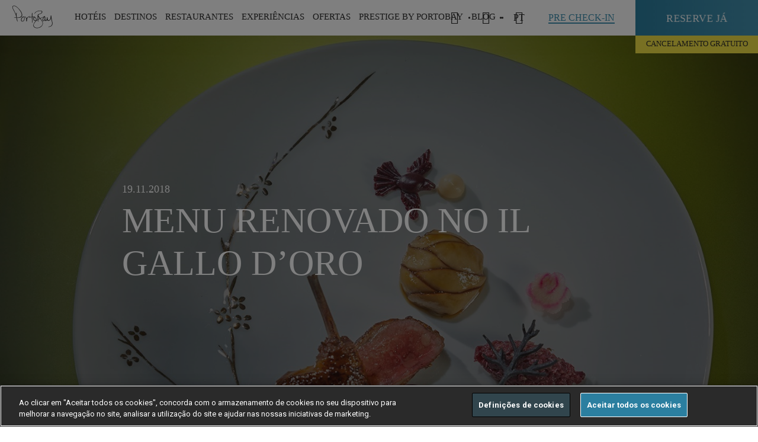

--- FILE ---
content_type: text/html; charset=utf-8
request_url: https://www.portobay.com/pt/noticias/menu-renovado-no-il-gallo-doro/
body_size: 20200
content:

<!DOCTYPE html>
<html lang="PT" >
<head>
            <!-- OneTrust Cookies Consent Notice start for www.portobay.com -->
            <script type="text/javascript" src="https://cdn-ukwest.onetrust.com/consent/f3009590-9f3b-4b39-a1ad-5b0e9f2ff7b1/OtAutoBlock.js"></script>
            <script src="https://cdn-ukwest.onetrust.com/scripttemplates/otSDKStub.js" data-document-language="true" type="text/javascript" charset="UTF-8" data-domain-script="f3009590-9f3b-4b39-a1ad-5b0e9f2ff7b1"></script>
            <script type="text/javascript">
                function OptanonWrapper() { }
            </script>
            <!-- OneTrust Cookies Consent Notice end for www.portobay.com -->


    <link rel="canonical" href="https://www.portobay.com/pt/noticias/menu-renovado-no-il-gallo-doro/" />
    <meta name="google-site-verification" content="543RsEMxPZ1jOSpQXwS7vxtGHXC-FtJMWkyej7I6so4" />
    <meta name="facebook-domain-verification" content="188x77wzalokra8piigayp87hn2r4b" />
    
<title>Menu renovado no Il Gallo d&#39;Oro | Not&#237;cias | PortoBay Hotels</title>
<meta name="description" content="“Mem&#243;rias do Halloween”, “Ondas Cristalinas”, Surpresa de Banana DOP”. Estes s&#227;o alguns dos novos pratos que constam da carta do Il Gallo d’Oro para esta esta&#231;&#227;o. " />
<meta property="og:title" />
<meta property="og:type" content="website" />
<meta property="og:site_name" content="PortoBay" />
<meta property="og:description" />
<meta property="og:url" content="/pt/noticias/menu-renovado-no-il-gallo-doro/" />
<meta property="og:image" content="https://www.portobay.com/media/2849618/tcb_igo_pomboeucalyptus_baixa.jpg" />
<meta property="fb:app_id" content="121422838724257" />
    <meta name="mobile-web-app-capable" content="yes">
    <meta name="viewport" content="width=device-width, initial-scale=1, initial-scale=1.0, shrink-to-fit=no, viewport-fit=cover">
    <meta name="keywords" content="PortoBay" />
    <meta name="robots" content="">
    <meta name="google" content="notranslate" />
    <link rel="icon" type="image/ico" href="/favicon.ico" />
    <link rel="preload" href="https://fonts.googleapis.com/css?family=Roboto:400,700|Roboto+Condensed:300,400,700&display=swap" as="style" onload="this.rel='stylesheet'">
    

    <link href="/DependencyHandler.axd?s=L2Nzcy9tYWluLmNzczs&amp;t=Css&amp;cdv=829496802" type="text/css" rel="stylesheet"/>
    <script>
        window.servicesApi = 'https://services.portobay.com/';
        window.servicesNewApi = 'https://services-api.portobay.com/';
            window.PBFrontend = 'https://www.portobay.com:443/';
            window.defineNewPasswordUrl = 'definenewpassword';
            window.PBFrontendB64 = 'aHR0cHM6Ly93d3cucG9ydG9iYXkuY29tOjQ0My8=';
            window.PBPushWebServiceUrl = 'https://www.portobay.com/api/push';
            var consoleLogDebug = true;
    </script>
    <script>

            var dicRegister = {};
            dicRegister.PortobaySiteDomain = window.PBFrontendB64;
            dicRegister.Lang = document.getElementsByTagName("html")[0].getAttribute("lang");
            dicRegister.EmailSubscrWelcome = 'RXN0aW1hZG8gKGEp';
            dicRegister.EmailSubscrFooter = 'U2VlIHlvdSBzb29uLiAuLiA8YnIvPg==';
            dicRegister.EmailPrestigeClubRegister = 'UHJlc3RpZ2UgYnkgUG9ydG9CYXkgfCBDb25maXJtZSBvIHNldSByZWdpc3Rv';
            dicRegister.EmailRegisterSubscrBody = 'ZmFsdGEgYXBlbmFzIHVtIHBhc3NvISA8YnIvPg==';
            dicRegister.EmailRegisterSubscrLinkText = 'Q2xpcXVlIGFxdWkgcGFyYSBjb25maXJtYXIgbyBzZXUgcmVnaXN0byE=';
            dicRegister.EmailRegisterSubscrNote = '[base64]';
            dicRegister.IsBase64Encoded = "true";
            var dicRecoverPassword = {};
            dicRecoverPassword.PortobaySiteDomain = window.PBFrontendB64;
            dicRecoverPassword.Lang = document.getElementsByTagName("html")[0].getAttribute("lang");
            dicRecoverPassword.EmailSubscrWelcome = 'RXN0aW1hZG8gKGEp';
            dicRecoverPassword.EmailSubscrFooter = 'U2VlIHlvdSBzb29uLiAuLiA8YnIvPg==';
            dicRecoverPassword.EmailPrestigeClubRecoverPass = 'UHJlc3RpZ2UgYnkgUG9ydG9CYXkgfCBSZWN1cGVyYcOnw6NvIFBhc3N3b3Jk';
            dicRecoverPassword.EmailRecoverPassSubscrBody = '[base64]';
            dicRecoverPassword.EmailRecoverPassSubscrLinkText = 'Q2xpcXVlIGFxdWkgcGFyYSByZXBvciBhIHBhbGF2cmEgcGFzcy4=';
            dicRecoverPassword.EmailRecoverPassSubscrNote = 'PHN0cm9uZz5OT1RBISBBIGhpcGVybGlnYcOnw6NvIHPDsyBzZSBtYW50ZXLDoSBhdGl2YSBwb3IgdW1hIGhvcmEuPC9zdHJvbmc+';
            dicRecoverPassword.IsBase64Encoded = "true";
            var dicChangeEmail = {};
            dicChangeEmail.PortobaySiteDomain = window.PBFrontendB64;
            dicChangeEmail.Lang = document.getElementsByTagName("html")[0].getAttribute("lang");
            dicChangeEmail.EmailSubscrWelcome = 'RXN0aW1hZG8gKGEp';
            dicChangeEmail.EmailSubscrFooter = 'U2VlIHlvdSBzb29uLiAuLiA8YnIvPg==';
            dicChangeEmail.EmailPrestigeClubChangeEmail = 'UHJlc3RpZ2UgYnkgUG9ydG9CYXkgfCBSZWN1cGVyYcOnw6NvIGRlIEVtYWls';
            dicChangeEmail.EmailChangeEmailSubscrBody = 'UmVjZWJlbW9zIHVtIHBlZGlkbyAgcGFyYSBhbHRlcmFyIG8gZW5kZXJlw6dvIGRlIGUtbWFpbCBkYSBzdWEgY29udGEuIAo8YnIvPiBTZSB2b2PDqiBuw6NvIGZleiBlc3RlIHBlZGlkbywgaWdub3JlIGVzdGEgbWVuc2FnZW0u';
            dicChangeEmail.EmailChangeEmailSubscrLinkText = 'Q2xpY2sgaGVyZSB0byBjaGFuZ2UgeW91ciBlLW1haWwu';
            dicChangeEmail.EmailChangeEmailSubscrNote = 'PHN0cm9uZz5BVEVOw4fDg086ICBPIGxpbmsgc8OzIHNlIG1hbnRlcsOhIGF0aXZvIGR1cmFudGUgdW1hIGhvcmEuPC9zdHJvbmc+';
            dicChangeEmail.IsBase64Encoded = "true";
            var dicFirstcomer = {};
            dicFirstcomer.PortobaySiteDomain = window.PBFrontendB64;
            dicFirstcomer.Lang = document.getElementsByTagName("html")[0].getAttribute("lang");
            dicFirstcomer.EmailSubscrWelcome = 'RXN0aW1hZG8gKGEp';
            dicFirstcomer.EmailSubscrFooter = 'U2VlIHlvdSBzb29uLiAuLiA8YnIvPg==';
            dicFirstcomer.EmailPromotionalCode = 'UG9ydG9CYXkgfCBBcHJvdmVpdGUgYXMgbm92YXMgY29uZGnDp8O1ZXMgZXNwZWNpYWlzIGRlIHJlc2VydmE=';
            dicFirstcomer.EmailPromotionCodeSubscrBody = '[base64]';
            dicFirstcomer.EmailPromotionalCodeActivationCode = '[base64]';
            dicFirstcomer.EmailPromotionCodeSubscrLinkText = 'Q2xpcXVlIGFxdWkgcGFyYSBmYXplciBhIHN1YSByZXNlcnZhLg==';
            dicFirstcomer.EmailPromotionCodeSubscrFooterNote = '[base64]';
            dicFirstcomer.IsBase64Encoded = "true";
            var dicCardActivationRequest = {};
            dicCardActivationRequest.PortobaySiteDomain = window.PBFrontendB64;
            dicCardActivationRequest.Lang = document.getElementsByTagName("html")[0].getAttribute("lang");
            dicCardActivationRequest.CardMsgSuccess = 'T2JyaWdhZG8=';
            dicCardActivationRequest.CardMsgException = 'UG9yIGZhdm9yIHRlbnRlIG1haXMgdGFyZGU=';
            dicCardActivationRequest.IsBase64Encoded = "true";
            var dicCardRecoveryRequest = {};
            dicCardRecoveryRequest.CardMsgSuccess = 'T2JyaWdhZG8=';
            dicCardRecoveryRequest.CardMsgException = 'UG9yIGZhdm9yIHRlbnRlIG1haXMgdGFyZGU=';
            dicCardRecoveryRequest.IsBase64Encoded = "true";
            var dicSubscribeOffers = {};
            dicSubscribeOffers.OfferAlertsMsgSuccess = '';
            dicSubscribeOffers.OfferAlertsMsgDuplicated = '';
            dicSubscribeOffers.OfferAlertsMsgException = '';
            dicSubscribeOffers.IsBase64Encoded = "true";
            var dicSubscribeNewsletter = {};
            dicSubscribeNewsletter.NewsletterMgsSuccess = 'T2JyaWdhZG8uCk8gc2V1IGVtYWlsIGZvaSBzdWJtZXRpZG8gY29tIHN1Y2Vzc28u';
            dicSubscribeNewsletter.NewsletterMsgDuplicated = 'RW1haWwgRHVwbGljYWRv';
            dicSubscribeNewsletter.NewsletterMsgException = 'UG9yIGZhdm9yIHRlbnRlIG1haXMgdGFyZGU=';
            dicSubscribeNewsletter.IsBase64Encoded = "true";
            var dicSubscribeBlog = {};
            dicSubscribeBlog.BlogMgsSuccess = 'T2JyaWdhZG8uCk8gc2V1IGVtYWlsIGZvaSBzdWJtZXRpZG8gY29tIHN1Y2Vzc28u';
            dicSubscribeBlog.BlogMsgDuplicated = 'RW1haWwgRHVwbGljYWRv';
            dicSubscribeBlog.BlogMsgException = 'UG9yIGZhdm9yIHRlbnRlIG1haXMgdGFyZGU=';
            dicSubscribeBlog.IsBase64Encoded = "true";
            var dicDetailsRequest = {};
            dicDetailsRequest.CardMsgSuccess = 'T2JyaWdhZG8=';
            dicDetailsRequest.CardMsgException = 'UG9yIGZhdm9yIHRlbnRlIG1haXMgdGFyZGU=';
            dicDetailsRequest.IsBase64Encoded = "true";
            var dicGeneralError = 'T0NPUlJFVSBVTSBFUlJPLiBWT0xURSBBIFRFTlRBUiBNQUlTIFRBUkRFLg==';
            var currentSearchUrl = '/pt/pesquisa/?s=';
            var currentWebsiteCulture = 'pt-PT';
    </script>
    <script src="https://apis.google.com/js/platform.js" async defer></script>
    <meta name="google-signin-client_id" content="858500194438-tf9sosrkupjqt2jbl39p25ma1qjo3hbc.apps.googleusercontent.com">
    <!-- Google Tag Manager -->
    <script>
        (function (w, d, s, l, i) {
            w[l] = w[l] || []; w[l].push({
                'gtm.start':
                    new Date().getTime(), event: 'gtm.js'
            }); var f = d.getElementsByTagName(s)[0],
                j = d.createElement(s), dl = l != 'dataLayer' ? '&l=' + l : ''; j.async = true; j.src =
                    'https://www.googletagmanager.com/gtm.js?id=' + i + dl; f.parentNode.insertBefore(j, f);
        })(window, document, 'script', 'dataLayer', 'GTM-KCHD7T6');</script>
    <!-- End Google Tag Manager -->
    <!-- Facebook Login -->
    <!--<script>
        window.fbAsyncInit = function () {
            FB.init({
                appId: '923199602093795',
                cookie: true,
                xfbml: true,
                version: 'v3.0'
            });

            FB.AppEvents.logPageView();

        };

        (function (d, s, id) {
            var js, fjs = d.getElementsByTagName(s)[0];
            if (d.getElementById(id)) { return; }
            js = d.createElement(s); js.id = id;
            js.src = "https://connect.facebook.net/en_US/sdk.js";
            fjs.parentNode.insertBefore(js, fjs);
        }(document, 'script', 'facebook-jssdk'));
    </script>-->
    <!-- End Facebook Login -->
    
    <style>
        .ot-pc-logo {
            background-position: center !IMPORTANT;
        }

        #onetrust-pc-sdk .ot-pc-logo.ot-pc-logo {
            height: 60px !IMPORTANT;
        }

        #onetrust-pc-sdk .ot-pc-logo {
            width: 232px !IMPORTANT;
        }

        #onetrust-pc-sdk .ot-title-cntr {
            width: calc(100% - 244px) !IMPORTANT;
        }

        #onetrust-pc-sdk {
            font-family: 'Roboto' !IMPORTANT;
        }

        #onetrust-banner-sdk {
            font-family: 'Roboto' !IMPORTANT;
            border-color: #ffbc0d !IMPORTANT;
        }

        #onetrust-pc-btn-handler {
            border-color: #000000 !important;
        }

        .oneTrustCookieAccept {
            height: 100%;
            width: 100%;
            background-color: #f6f6f6;
            position: absolute;
        }

        .ot-sdk-show-settings {
            font-family: static_boldbold !important;
            padding: 17px 30px !important;
            font-size: 13px !important;
            letter-spacing: .4px !important;
            text-transform: uppercase !important;
            color: #3e91b1 !important;
            box-shadow: inset 0 0 0 1.2px #3e91b1 !important;
            display: inline-block !important;
            transition: all .2s ease-out !important;
            background: none !important;
            border: 0 !important;
            top: 30% !important;
            position: relative !important;
        }

            .ot-sdk-show-settings:hover {
                box-shadow: inset 0 0 0 2px #3e91b1 !important;
                box-sizing: border-box !important;
            }

        .wot-tags .wrapper .wot-section .oneTrustCookieAccept p {
            padding: 0 0 40px 0;
            width: 100%;
            top: 30%;
            position: relative;
        }

        #onetrust-consent-sdk #onetrust-accept-btn-handler,
        #onetrust-banner-sdk #onetrust-reject-all-handler {
            border-color: white !important;
        }

        .hi-widget-container {
            z-index: 214748364 !important;
        }
    </style>
</head>
<body data-control="CONTROL_CART" data-language="pt">
    <!-- Google Tag Manager (noscript) -->
    <noscript>
        <iframe src="https://www.googletagmanager.com/ns.html?id=GTM-KCHD7T6"
                height="0" width="0" style="display:none;visibility:hidden"></iframe>
    </noscript>
    <!-- End Google Tag Manager (noscript) -->
    <section class="utils" data-control="UTILS"></section>
    <main>
            <!-- ****************  HEADER BLOCK  ******************** -->

<div id="navigation">
    <section class="mainNav" data-control="CONTROL_MAINNAV" data-searchError="Por favor introduza mais do que 2 caracteres" data-emptyInput="Por favor preencha o campo" data-language="pt" data-prestige-type="">
        <div class="wrapper">
            <div class="logoPortoBay"><a href="/pt/"><img width="83" height="22" src="/images/system/portobay-logo-menu.svg" alt="PortoBay Hotels & Resorts"></a></div>
            <div class="iconMenuMobile">
                <a>
                    <span></span>
                    <span></span>
                    <span></span>
                </a>
            </div>
            
<nav class="menuSite">
    <a href="" class="closeSubmenuMobile"><span></span></a>
            <ul>
                
                    <li>
                        <a data-menu=subMenu-1 id="menuItem_Hotels">HOT&#201;IS</a>
                            <div class="subMenu type1" id="subMenu-1">
                                <a href="" class="closeSubmenu"><span class="icon-cross-small"></span></a>
                                <div class="container">
                                                    <div class="cell">
                                                                <div class="Country">Portugal</div>
                                                        <dl>
                                                                            <dt><a href="/pt/hoteis/hoteis-madeira/">Ilha da Madeira</a></dt>
                                                                            <dd><a href="/pt/hoteis/hoteis-madeira/les-suites-at-the-cliff-bay/">LES SUITES AT THE CLIFF BAY<cite> (5*)</cite></a></dd>
                                                                            <dd><a href="/pt/hoteis/hoteis-madeira/the-cliff-bay/">THE CLIFF BAY<cite> (5*)</cite></a></dd>
                                                                            <dd><a href="/pt/hoteis/hoteis-madeira/la-villa-at-the-cliff-bay/">LA VILLA AT THE CLIFF BAY<cite> (5*)</cite></a></dd>
                                                                            <dd><a href="/pt/hoteis/hoteis-madeira/porto-santa-maria/">PORTOBAY SANTA MARIA<cite> (4*)</cite></a></dd>
                                                                            <dd><a href="/pt/hoteis/hoteis-madeira/portobay-serra-golf/">PORTOBAY SERRA GOLF<cite> (4*)</cite></a></dd>
                                                                            <dd><span>RESORT VILA PORTO MARE</span></dd>
                                                                            <dd><a href="/pt/hoteis/hoteis-madeira/porto-mare/">PORTO MARE<cite> (4*)</cite></a></dd>
                                                                            <dd><a href="/pt/hoteis/hoteis-madeira/suite-hotel-eden-mar/">SUITE HOTEL EDEN MAR<cite> (4*)</cite></a></dd>
                                                        </dl>
                                                    </div>
                                                        <div class="cell">
                                                            <dl>
                                                                                <dd><a href="/pt/hoteis/hoteis-madeira/the-residence/">THE RESIDENCE<cite> (4*)</cite></a></dd>
                                                                                <dt><a href="/pt/hoteis/hoteis-lisboa/">Lisboa</a></dt>
                                                                                <dd><a href="/pt/hoteis/hoteis-lisboa/portobay-liberdade/">PORTOBAY LIBERDADE<cite> (5*)</cite></a></dd>
                                                                                <dd><a href="/pt/hoteis/hoteis-lisboa/portobay-marques/">PORTOBAY MARQU&#202;S<cite> (4*)</cite></a></dd>
                                                                                <dt><a href="/pt/hoteis/hoteis-algarve/">Algarve</a></dt>
                                                                                <dd><a href="/pt/hoteis/hoteis-algarve/portobay-falesia/">PORTOBAY FAL&#201;SIA<cite> (4*)</cite></a></dd>
                                                                                <dd><a href="/pt/hoteis/hoteis-algarve/portobay-blue-ocean/">PortoBay Blue Ocean<cite> (4*)</cite></a></dd>
                                                                                <dt><a href="/pt/hoteis/hoteis-porto/">Porto</a></dt>
                                                                                <dd><a href="/pt/hoteis/hoteis-porto/portobay-flores/">PORTOBAY FLORES<cite> (5*)</cite></a></dd>
                                                                                <dd><a href="/pt/hoteis/hoteis-porto/portobay-hotel-teatro/">PORTOBAY TEATRO<cite> (4*)</cite></a></dd>
                                                            </dl>
                                                        </div>
                                                    <div class="cell">
                                                                <div class="Country">Brasil</div>
                                                        <dl>
                                                                            <dt><a href="/pt/hoteis/hoteis-rio-de-janeiro/">Rio de Janeiro</a></dt>
                                                                            <dd><a href="/pt/hoteis/hoteis-rio-de-janeiro/portobay-rio-de-janeiro/">PORTOBAY RIO DE JANEIRO<cite> (4*)</cite></a></dd>
                                                                            <dt><a href="/pt/hoteis/hoteis-buzios/">B&#250;zios</a></dt>
                                                                            <dd><a href="/pt/hoteis/hoteis-buzios/portobay-buzios/">PORTOBAY B&#218;ZIOS<cite> (4*)</cite></a></dd>
                                                                            <dt><a href="/pt/hoteis/hoteis-sao-paulo/">S&#227;o Paulo</a></dt>
                                                                            <dd><a href="/pt/hoteis/hoteis-sao-paulo/l-hotel-portobay-sao-paulo/">L&#39;HOTEL PORTOBAY S&#195;O PAULO<cite> (5*)</cite></a></dd>
                                                        </dl>
                                                    </div>
                                                                                    <div class="cell">
                                                    <a href="#" class="linkFig" target="_self">
                                                        <figure style="background-image: url(/remote.axd/pbaybucket.s3.amazonaws.com/media/2850540/lstcb_gardens_private_1_baixa.jpg?mode=crop&amp;center=0.5,0.5&amp;width=480&amp;height=360);">
                                                        </figure>
                                                    </a>
                                                </div>
                                                                                    <a href="/pt/hoteis/" class="underlineButton">ver tudo (17)</a>
                                </div>
                            </div>
                    </li>
                    <li>
                        <a data-menu=subMenu-2 id="menuItem_Destinations">DESTINOS</a>
                            <div class="subMenu type2" id="subMenu-2">
                                <a href="" class="closeSubmenu"><span class="icon-cross-small"></span></a>
                                <div class="container">
                                                    <div class="cell">
                                                                <div class="Country">
                                                                    <a href="/pt/destinos/portugal/">Portugal</a>
                                                                </div>
                                                        <dl>
                                                                            <dd><a href="/pt/destinos/portugal/ilha-da-madeira/">ILHA DA MADEIRA<cite></cite></a></dd>
                                                                            <dd><a href="/pt/destinos/portugal/lisboa/">LISBOA<cite></cite></a></dd>
                                                                            <dd><a href="/pt/destinos/portugal/algarve/">ALGARVE<cite></cite></a></dd>
                                                                            <dd><a href="/pt/destinos/portugal/porto/">PORTO<cite></cite></a></dd>
                                                        </dl>
                                                    </div>
                                                    <div class="cell">
                                                                <div class="Country">
                                                                    <a href="/pt/destinos/brasil/">Brasil</a>
                                                                </div>
                                                        <dl>
                                                                            <dd><a href="/pt/destinos/brasil/rio-de-janeiro/">RIO DE JANEIRO<cite></cite></a></dd>
                                                                            <dd><a href="/pt/destinos/brasil/buzios/">B&#218;ZIOS<cite></cite></a></dd>
                                                                            <dd><a href="/pt/destinos/brasil/sao-paulo/">S&#195;O PAULO<cite></cite></a></dd>
                                                        </dl>
                                                    </div>
                                                                                    <div class="cell">
                                                    <a href="#" class="linkFig" target="_self">
                                                        <figure title="Portugal . Madeira Island" style="background-image: url(/remote.axd/pbaybucket.s3.amazonaws.com/media/2319/comdireitos_lb_mad_seixal_baixa.jpg?mode=crop&amp;center=0.77575757575757576,0.505938242280285&amp;width=480&amp;height=360);">
                                                        </figure>
                                                    </a>
                                                </div>
                                                                                    <a href="/pt/destinos/" class="underlineButton">ver tudo (7)</a>
                                </div>
                            </div>
                    </li>
                    <li>
                        <a data-menu=subMenu-3 id="menuItem_Restaurants">RESTAURANTES</a>
                            <div class="subMenu type1" id="subMenu-3">
                                <a href="" class="closeSubmenu"><span class="icon-cross-small"></span></a>
                                <div class="container">
                                                    <div class="cell">
                                                                <div class="Country">Portugal</div>
                                                        <dl>
                                                                            <dt><a href="/pt/restaurantes?location=1273">Madeira</a></dt>
                                                                            <dd><a href="/pt/restaurantes/restaurantes-madeira/il-gallo-doro/">Il Gallo D&#39;Oro<cite></cite></a></dd>
                                                                            <dd><a href="/pt/restaurantes/restaurantes-madeira/avista/">Avista<cite></cite></a></dd>
                                                                            <dd><a href="/pt/restaurantes/restaurantes-madeira/avista-asia/">Avista &#193;sia<cite></cite></a></dd>
                                                                            <dd><a href="/pt/restaurantes/restaurantes-madeira/rose-garden/">Rose Garden<cite></cite></a></dd>
                                                                            <dd><a href="/pt/restaurantes/restaurantes-madeira/il-basilico/">Il Basilico Funchal<cite></cite></a></dd>
                                                                            <dd><a href="/pt/restaurantes/restaurantes-madeira/horta/">Horta<cite></cite></a></dd>
                                                                            <dt><a href="/pt/restaurantes?location=1272">Lisboa</a></dt>
                                                                            <dd><a href="/pt/restaurantes/restaurantes-lisboa/bistro4/">Bistr&#244;4<cite></cite></a></dd>
                                                        </dl>
                                                    </div>
                                                        <div class="cell">
                                                            <dl>
                                                                                <dd><a href="/pt/restaurantes/restaurantes-lisboa/il-basilico-lisboa/">Il Basilico Lisboa<cite></cite></a></dd>
                                                                                <dt><a href="/pt/restaurantes?location=1274">Porto</a></dt>
                                                                                <dd><a href="/pt/restaurantes/restaurantes-porto/bistro-flores/">Bistr&#244; Flores<cite></cite></a></dd>
                                                                                <dd><a href="/pt/restaurantes/restaurantes-porto/il-basilico-porto/">Il Basilico Porto<cite></cite></a></dd>
                                                                                <dt><a href="/pt/restaurantes?location=1275">Algarve</a></dt>
                                                                                <dd><a href="/pt/restaurantes/restaurantes-algarve/il-basilico-algarve/">Il Basilico Algarve<cite></cite></a></dd>
                                                            </dl>
                                                        </div>
                                                    <div class="cell">
                                                                <div class="Country">Brasil</div>
                                                        <dl>
                                                                            <dt><a href="http://">S&#227;o Paulo</a></dt>
                                                                            <dd><a href="/pt/restaurantes/restaurantes-sao-paulo/bistro-lhotel/">Bistr&#244; L&#39;Hotel<cite></cite></a></dd>
                                                        </dl>
                                                    </div>
                                                                                                                        <a href="/pt/restaurantes/" class="underlineButton">ver tudo </a>
                                </div>
                            </div>
                    </li>
                    <li>
                        <a data-menu=subMenu-4 id="menuItem_Experiences">EXPERI&#202;NCIAS</a>
                            <div class="subMenu type3" id="subMenu-4">
                                <a href="" class="closeSubmenu"><span class="icon-cross-small"></span></a>
                                <div class="container">
                                        <div class="cell">
                                            <dl>
                                                        <dd><a href="/pt/experiencias?tag=20250">PORTOBAY EVENTS<cite></cite></a></dd>
                                                        <dd><a href="/pt/experiencias?tag=2127">ROMANCE<cite></cite></a></dd>
                                                        <dd><a href="/pt/experiencias?tag=2128">CITY BREAK<cite></cite></a></dd>
                                                        <dd><a href="/pt/experiencias?tag=2129">NATUREZA<cite></cite></a></dd>
                                                        <dd><a href="/pt/experiencias?tag=13808">FAM&#205;LIA<cite></cite></a></dd>
                                                        <dd><a href="/pt/experiencias?tag=13813">DESPORTO<cite></cite></a></dd>
                                                        <dd><a href="/pt/experiencias?tag=13818">GASTRONOMIA<cite></cite></a></dd>
                                                        <dd><a href="/pt/experiencias?tag=13819">ARTE &amp; M&#218;SICA<cite></cite></a></dd>
                                                        <dd><a href="/pt/experiencias?tag=13987">BEM-ESTAR<cite></cite></a></dd>
                                                        <dd><a href="/pt/experiencias?tag=32851">GIFT VOUCHERS<cite></cite></a></dd>
                                            </dl>
                                        </div>
                                                                                    <div class="cell">
                                                    <a href="#" class="linkFig" target="_self">
                                                        <figure title="Madeira PortoBay Wine Week " style="background-image: url(/remote.axd/pbaybucket.s3.amazonaws.com/media/3924/pb_wineweek12_seixalvisit_6_baixa.jpg?mode=crop&amp;center=0.5,0.5&amp;width=480&amp;height=360);">
                                                        </figure>
                                                    </a>
                                                </div>
                                                                                    <a href="/pt/experiencias/" class="underlineButton">ver tudo (168)</a>
                                </div>
                            </div>
                    </li>
                    <li>
                        <a data-menu=subMenu-5 id="menuItem_Deals">OFERTAS</a>
                            <div class="subMenu type1" id="subMenu-5">
                                <a href="" class="closeSubmenu"><span class="icon-cross-small"></span></a>
                                <div class="container">
                                                    <div class="cell">
                                                                <div class="Country">Portugal</div>
                                                        <dl>
                                                                            <dt><a href="/pt/ofertas/?destination=1273">Ilha da Madeira</a></dt>
                                                                            <dd><a href="/pt/hoteis/hoteis-madeira/les-suites-at-the-cliff-bay/ofertas/">LES SUITES AT THE CLIFF BAY<cite> (5*)</cite></a></dd>
                                                                            <dd><a href="/pt/hoteis/hoteis-madeira/the-cliff-bay/ofertas/">THE CLIFF BAY<cite> (5*)</cite></a></dd>
                                                                            <dd><a href="/pt/hoteis/hoteis-madeira/porto-santa-maria/ofertas/">PORTO SANTA MARIA<cite> (4*)</cite></a></dd>
                                                                            <dd><a href="/pt/hoteis/hoteis-madeira/portobay-serra-golf/ofertas/">PORTOBAY SERRA GOLF<cite> (4*)</cite></a></dd>
                                                                            <dd><span>RESORT VILA PORTO MARE</span></dd>
                                                                            <dd><a href="/pt/hoteis/hoteis-madeira/porto-mare/ofertas/">PORTO MARE<cite> (4*)</cite></a></dd>
                                                                            <dd><a href="/pt/hoteis/hoteis-madeira/suite-hotel-eden-mar/ofertas/">SUITE HOTEL EDEN MAR<cite> (4*)</cite></a></dd>
                                                                            <dd><a href="/pt/hoteis/hoteis-madeira/the-residence/ofertas/">THE RESIDENCE<cite> (4*)</cite></a></dd>
                                                        </dl>
                                                    </div>
                                                        <div class="cell">
                                                            <dl>
                                                                                <dt><a href="/pt/ofertas/?destination=1272">Lisboa</a></dt>
                                                                                <dd><a href="/pt/hoteis/hoteis-lisboa/portobay-liberdade/ofertas/">PORTOBAY LIBERDADE<cite> (5*)</cite></a></dd>
                                                                                <dd><a href="/pt/hoteis/hoteis-lisboa/portobay-marques/ofertas/">PORTOBAY MARQU&#202;S<cite> (4*)</cite></a></dd>
                                                                                <dt><a href="/pt/ofertas/?destination=1275">Algarve</a></dt>
                                                                                <dd><a href="/pt/hoteis/hoteis-algarve/portobay-falesia/ofertas/">PORTOBAY FAL&#201;SIA<cite> (4*)</cite></a></dd>
                                                                                <dd><a href="/pt/hoteis/hoteis-algarve/portobay-blue-ocean/ofertas/">PORTOBAY BLUE OCEAN<cite> (4*)</cite></a></dd>
                                                                                <dt><a href="/pt/ofertas/?destination=1274">Porto</a></dt>
                                                                                <dd><a href="/pt/hoteis/hoteis-porto/portobay-flores/ofertas/">PORTOBAY FLORES<cite> (5*)</cite></a></dd>
                                                                                <dd><a href="/pt/hoteis/hoteis-porto/portobay-hotel-teatro/ofertas/">PORTOBAY HOTEL TEATRO<cite> (4*)</cite></a></dd>
                                                            </dl>
                                                        </div>
                                                    <div class="cell">
                                                                <div class="Country">Brasil</div>
                                                        <dl>
                                                                            <dt><a href="/pt/ofertas/?destination=1279">Rio de Janeiro</a></dt>
                                                                            <dd><a href="/pt/hoteis/hoteis-rio-de-janeiro/portobay-rio-de-janeiro/ofertas/">PORTOBAY RIO DE JANEIRO<cite> (4*)</cite></a></dd>
                                                                            <dt><a href="/pt/ofertas/?destination=1277">B&#250;zios</a></dt>
                                                                            <dd><a href="/pt/hoteis/hoteis-buzios/portobay-buzios/ofertas/">PORTOBAY B&#218;ZIOS<cite> (4*)</cite></a></dd>
                                                                            <dt><a href="/pt/ofertas/?destination=1276">S&#227;o Paulo</a></dt>
                                                                            <dd><a href="/pt/hoteis/hoteis-sao-paulo/l-hotel-portobay-sao-paulo/ofertas/">L&#39;HOTEL PORTOBAY S&#195;O PAULO<cite> (5*)</cite></a></dd>
                                                        </dl>
                                                    </div>
                                                                                    <div class="cell">
                                                    <a href="#" class="linkFig" target="_self">
                                                        <figure style="background-image: url(/remote.axd/pbaybucket.s3.amazonaws.com/media/2849389/pb_descontosduplicar_site_en.jpg?mode=crop&amp;width=480&amp;height=360);">
                                                        </figure>
                                                    </a>
                                                </div>
                                                                                    <a href="/pt/ofertas/" class="underlineButton">ver tudo (72)</a>
                                </div>
                            </div>
                    </li>
                    <li>
                        <a data-menu=subMenu-6 id="menuItem_Prestige Club">Prestige by PortoBay</a>
                            <div class="subMenu type3" id="subMenu-6">
                                <a href="" class="closeSubmenu"><span class="icon-cross-small"></span></a>
                                <div class="container">
                                        <div class="cell">
                                            <dl>
                                                        <dd><a href="/pt/portobay-prestige/">SOBRE<cite></cite></a></dd>
                                                        <dd><a href="/pt/portobay-prestige/como-funciona/">N&#205;VEIS<cite></cite></a></dd>
                                                        <dd><a href="/pt/portobay-prestige/vantagens/">VANTAGENS<cite></cite></a></dd>
                                                        <dd><a href="/pt/ofertas/?tag=13830">OFERTAS<cite></cite></a></dd>
                                                        <dd><a href="/pt/portobay-prestige/parceiros/">PRESTIGE PARTNERS<cite></cite></a></dd>
                                                        <dd><a href="/pt/portobay-prestige/prestige-friends/">PRESTIGE FRIENDS<cite></cite></a></dd>
                                                        <dd><a href="https://www.portobay.com/pt/faqs?faqTypeId=2689">FAQs<cite></cite></a></dd>
                                            </dl>
                                        </div>
                                                                                    <div class="cell">
                                                    <a href="#" class="linkFig" target="_self">
                                                        <figure style="background-image: url(/remote.axd/pbaybucket.s3.amazonaws.com/media/2853707/pb_prestige_digitalcard_silver_baixa.jpg?mode=crop&amp;center=0.5,0.5&amp;width=480&amp;height=360);">
                                                        </figure>
                                                    </a>
                                                </div>
                                                                    </div>
                            </div>
                    </li>
                    <li>
                        <a data-menu=subMenu-7 id="menuItem_Blog">Blog</a>
                            <div class="subMenu type3" id="subMenu-7">
                                <a href="" class="closeSubmenu"><span class="icon-cross-small"></span></a>
                                <div class="container">
                                        <div class="cell">
                                            <dl>
                                                        <dd><a href="https://www.portobay.com/pt/blog-in-portobay/?tag=38513">Dicas<cite></cite></a></dd>
                                                        <dd><a href="https://www.portobay.com/pt/blog-in-portobay/?tag=10722">Gastronomia<cite></cite></a></dd>
                                                        <dd><a href="https://www.portobay.com/pt/blog-in-portobay/?tag=10692">Experi&#234;ncias<cite></cite></a></dd>
                                                        <dd><a href="https://www.portobay.com/pt/blog-in-portobay/?tag=39999">Novidades<cite></cite></a></dd>
                                                        <dd><a href="https://www.portobay.com/pt/blog-in-portobay/?tag=39994">Sustentabilidade<cite></cite></a></dd>
                                                        <dd><a href="https://www.portobay.com/pt/blog-in-portobay/?tag=38611">PortoBay Insiders<cite></cite></a></dd>
                                                        <dd><a href="https://www.portobay.com/pt/blog-in-portobay/?tag=39993">Fa&#231;a Voc&#234; Mesmo<cite></cite></a></dd>
                                                        <dd><a href="https://www.portobay.com/pt/blog-in-portobay/?tag=39995">Conhe&#231;a a nossa Equipa<cite></cite></a></dd>
                                                        <dd><a href="https://www.portobay.com/pt/blog-in-portobay/?tag=2821">Christmas PortoBay<cite></cite></a></dd>
                                            </dl>
                                        </div>
                                                                                    <div class="cell">
                                                    <a href="#" class="linkFig" target="_self">
                                                        <figure title="Portugal . Porto" style="background-image: url(/remote.axd/pbaybucket.s3.amazonaws.com/media/2416/comdireitos_editorial_shutterstock_po_douro_6_baixa.jpg?mode=crop&amp;center=0.89130434782608692,0.38482384823848237&amp;width=480&amp;height=360);">
                                                        </figure>
                                                    </a>
                                                </div>
                                                                                    <a href="/pt/blog-in-portobay/" class="underlineButton">ver tudo (140)</a>
                                </div>
                            </div>
                    </li>
            </ul>
</nav>

            <div class="iconSearch"><a href=""><span class="icon-search"></span></a></div>
            <div class="iconsMenu">
                <div class="userState ringPrestige notLogged  ">
                    <a href="http://my.portobay.com/pt" class="notLogged"><span class="icon-profile"></span><p>login/sign up</p></a>
                </div>
                <div class="contacts">
                    <a href="https://www.portobay.com/pt/contactos/">
                        <span class="icon-phone"></span>
                        <p>Contactos</p>
                    </a>
                </div>
                <div class="lang notLogged">

                    <a>PT<span class="icon-arrow-dropdown"></span></a>
                    <ul data-homepagenode="1078" data-currentnode="20627" data-modeltypealias="languageHomepage" data-languages="EN,PT,FR,DE,NL,ES" class="dropLang js-mainNavDropdown" style="display: none;">
                        <li>IDIOMA</li>
                            <li><a data-language="PT" href="">PT <span>(Portugu&#234;s)</span></a><span class=icon-check></span></li>
                            <li><a data-language="EN" href="">EN <span>(English)</span></a><span ></span></li>
                            <li><a data-language="FR" href="">FR <span>(Fran&#231;ais)</span></a><span ></span></li>
                            <li><a data-language="DE" href="">DE <span>(Deutsch)</span></a><span ></span></li>
                            <li><a data-language="NL" href="">NL <span>(Dutch)</span></a><span ></span></li>
                            <li><a data-language="ES" href="">ES <span>(Espa&#241;ol)</span></a><span ></span></li>
                    </ul>
                </div>

                <div class="preCheckIn"><a href="http://my.portobay.com/pt/personal-area/precheckin" id="preCheckinButton">PRE CHECK-IN</a></div>


<div class="bookStay" data-roomids="" data-hotelids="" data-dictionarykeys="{&quot;GeneralBookSince&quot;:&quot;desde&quot;,&quot;GeneralBookRoom&quot;:&quot;quarto&quot;}">
        <a href=""  class="bookButton animation js-bookingMask" id="bookingButtonDesktop">
            <span>RESERVE J&#193;</span>
        </a>
            <div class="infoLabel minWidth"><a id="yellowButtonId" href="" class="js-bookingMask">Cancelamento gratuito</a></div>
</div>            </div>
            <div class="preCheckInMobile"><a href="http://my.portobay.com/pt/preckeckin">PRE CHECK-IN</a></div>
            <div class="openMenuMobile"><a><span class="icon-plus-small"></span></a></div>
        </div>
    </section>
</div>

<div class="searchOverlay overlay">
    <div class="closeButton"><span class="iconClose"></span></div>
    <div class="overlayContainer">
        <div class="searchContainer">
            <div class="formContainer">
                <fieldset>
                    <form action="">
                        <input type="text" name="Search" placeholder="PESQUISAR . ..">
                        <a href="" class="buttonSearch"><span class="iconSearch"></span></a>
                    </form>
                </fieldset>
                <div class="resultSearch" data-nodeId="1079" data-noResults="N&#227;o h&#225; resultados">
                    <div class="cell">
                            <p class="searchSubtitle searchSuggestions">Sugest&#245;es</p>
                            <p>De forma a facilitar a sua pesquisa, temos v&#225;rias sugest&#245;es dispon&#237;veis na(s) seguinte(s) categoria(s):</p>
                            <div class="loading" style="display:none;">
                                <svg xmlns="http://www.w3.org/2000/svg" viewBox="0 0 64 64" width="64" height="64" preserveAspectRatio="xMidYMid meet" style="width: 100%; height: 100%; transform: translate3d(0px, 0px, 0px);"><defs><clipPath id="animationMask_LQhpaWuiFY"><rect width="64" height="64" x="0" y="0"></rect></clipPath></defs><g clip-path="url(#animationMask_LQhpaWuiFY)"><g transform="matrix(1,0,0,1,31.95800018310547,32.20800018310547)" opacity="1" style="display: block;"><g opacity="1" transform="matrix(1,0,0,1,0.041999999433755875,-0.20800000429153442)"><path stroke-linecap="round" stroke-linejoin="miter" fill-opacity="0" stroke-miterlimit="4" stroke="rgb(62,145,177)" stroke-opacity="1" stroke-width="4" d=" M-9.428000450134277,25.884000778198242 C-19.992000579833984,22.030000686645508 -27.54199981689453,11.890000343322754 -27.54199981689453,0 C-27.542499542236328,-15.200705528259277 -15.200705528259277,-27.542499542236328 0,-27.542499542236328"></path></g></g><g transform="matrix(0.000001800904442461615,0,0,0.000001800904442461615,20.749984741210938,32.24996566772461)" opacity="1" style="display: block;"><g opacity="1" transform="matrix(1,0,0,1,8.208000183105469,19)"><path fill="rgb(62,145,177)" fill-opacity="1" d=" M1.812000036239624,0 C1.812000036239624,1.0010000467300415 1.0010000467300415,1.812000036239624 0.0010000000474974513,1.812000036239624 C-1,1.812000036239624 -1.812000036239624,1.0010000467300415 -1.812000036239624,0 C-1.812000036239624,-1.0010000467300415 -1,-1.812000036239624 0.0010000000474974513,-1.812000036239624 C1.0010000467300415,-1.812000036239624 1.812000036239624,-1.0010000467300415 1.812000036239624,0z"></path></g></g><g transform="matrix(0.21253399550914764,0,0,0.21253399550914764,29.922685623168945,28.158720016479492)" opacity="1" style="display: block;"><g opacity="1" transform="matrix(1,0,0,1,22.125,19)"><path fill="rgb(62,145,177)" fill-opacity="1" d=" M1.812000036239624,0 C1.812000036239624,1.0010000467300415 1.0010000467300415,1.812000036239624 0.0010000000474974513,1.812000036239624 C-1,1.812000036239624 -1.812000036239624,1.0010000467300415 -1.812000036239624,0 C-1.812000036239624,-1.0010000467300415 -1,-1.812000036239624 0.0010000000474974513,-1.812000036239624 C1.0010000467300415,-1.812000036239624 1.812000036239624,-1.0010000467300415 1.812000036239624,0z"></path></g></g><g transform="matrix(1.600000023841858,0,0,1.600000023841858,-4,1.5249996185302734)" opacity="1" style="display: block;"><g opacity="1" transform="matrix(1,0,0,1,29.79199981689453,19)"><path fill="rgb(62,145,177)" fill-opacity="1" d=" M1.812000036239624,0 C1.812000036239624,1.0010000467300415 1.0010000467300415,1.812000036239624 0.0010000000474974513,1.812000036239624 C-1,1.812000036239624 -1.812000036239624,1.0010000467300415 -1.812000036239624,0 C-1.812000036239624,-1.0010000467300415 -1,-1.812000036239624 0.0010000000474974513,-1.812000036239624 C1.0010000467300415,-1.812000036239624 1.812000036239624,-1.0010000467300415 1.812000036239624,0z"></path></g></g></g></svg>
                            </div>
                            <ul>
                                    <li><a href="/pt/hoteis/hoteis-porto/portobay-hotel-teatro/">PortoBay Teatro</a></li>
                                    <li><a href="/pt/hoteis/hoteis-lisboa/portobay-liberdade/">PortoBay Liberdade</a></li>
                                    <li><a href="/pt/destinos/portugal/porto/">Porto</a></li>
                                    <li><a href="/pt/destinos/portugal/ilha-da-madeira/">Madeira</a></li>
                                    <li><a href="/pt/destinos/portugal/lisboa/">Lisbon</a></li>
                            </ul>
                    </div>
                    <div class="cell">
                    </div>
                </div>
            </div>
        </div>
    </div>
</div>
<section class="bookingBottom" data-roomids="" data-hotelids="" data-dictionarykeys="{&quot;GeneralBookSince&quot;:&quot;desde&quot;,&quot;GeneralBookRoom&quot;:&quot;quarto&quot;}" data-local="Hotel" data-margin-top="0" data-margin-bottom="0" data-control="CONTROL_RESTAURANTNAV">
        <div class="infoLabel minWidth"><a href="" class="js-bookingMask">Cancelamento gratuito</a> </div>
    <div class="table">
                        <div class="cell">
                    <a href="tel:00351291708760">
                        <span class="icon-phone"></span>
                        <p>CONTACTOS</p>
                    </a>
                </div>
                <div class="cell">
                    <a href="https://widget.hijiffy.com/index.html?token=XjpkB13fT7F5kn" target="_blank">
                        <span class="icon-msn"></span>
                        <p>Chat</p>
                    </a>
                </div>
                <div class="cell">
                    <a href=""  class="bookButton js-bookingMask" id="bookingButtonBottomMobile">
                        <span>RESERVE J&#193;</span>
                    </a>
                </div>
    </div>
</section>            <!-- ****************  BODY BLOCK  ********************** -->
            <section class="modules">
                
<section class="mainHeading" data-control="CONTROL_MAINHEADING" data-margin-top="0" data-margin-bottom="60">
    <div class="wrapper">
        <div class="slider">
                <div class="filtroImage">
                    <figure>
                        

<img
        loading="lazy"
        src="/media/2849618/tcb_igo_pomboeucalyptus_baixa.jpg"
        
        alt="" />
                    </figure>
                    <div class="container">
                        <article>
                            <span class="label">19.11.2018</span>
                            <h2>Menu renovado no Il Gallo d’Oro</h2>
                                                        
                        </article>
                    </div>

                </div>
        </div>
        <div class="arrowDown"></div>
    </div>
</section>


<section class="wot-tags watBlog" data-control="WOT_TAGS" data-margin-top="60" data-margin-bottom="60" data-blog-id="20619" data-views="False" data-dictionarykeys="{&quot;GeneralViews&quot;:&quot;Visualiza&#231;&#245;es&quot;}">
    <div class="wrapper">
        <div class="wot-section">
            <hgroup>

<h1>Menu renovado no Il Gallo d' Oro</h1>            </hgroup>
                        <p><p>“Memórias do Halloween”, um risotto que combina abóbora amarela com trufa negra . .. “Ondas Cristalinas”, um prato com sabores do mar e inspiração nos legumes da nossa horta ou “Surpresa de Banana DOP”, uma compilação de sabores da ilha da Madeira: banana, maracujá e bolo de mel !! Estes são alguns dos novos pratos que constam da carta do <a rel="noopener" href="http://ilgallodoro.portobay.com/" target="_blank"><strong>Il Gallo d’Oro</strong></a> para esta estação. Venha experimentar !!</p>
<p><a rel="noopener" href="http://www.ilgallodoro.com/media/129813/menu-il-gallo-doro11_2018.pdf" target="_blank"><strong>ver menu</strong></a></p></p>
        </div>
        <div class="tag-section">
            <h2>Tags relacionadas</h2>
            <ul>
                            <li class="tag"><a href="/pt/noticias/?tag=10722">gastronomia</a></li>
                            <li class="tag"><a href="/pt/noticias/?tag=10903">il gallo d&#39;oro</a></li>
                            <li class="tag"><a href="/pt/noticias/?tag=10711">the cliff bay</a></li>
            </ul>

        </div>
    </div>
</section>
<script type="text/plain" class="optanon-category-C0004">
    document.querySelectorAll('.videoIframe').forEach(
        function(iframe){
            iframe.style.display = "block";
    });
    document.querySelectorAll('.oneTrustCookieAccept').forEach(
        function(div){
            div.style.display = "none";
    });
</script>


<section class="news" data-control="CONTROL_NEWS" data-margin-top="120" data-margin-bottom="120">
    <div class="wrapper">
        <div class="title">
            <h2>Mais Not&#237;cias</h2>
        </div>
        <div class="content">
            <div class="slider">
                            <section class="item">
                                <figure>
                                    

<img
        loading="lazy"
        src="/remote.axd/pbaybucket.s3.amazonaws.com/media/2851751/tcb_aerea_1_baixa.jpg?mode=crop&amp;center=0.851528384279476,0.45930232558139533&amp;width=480&amp;height=360"
        
        alt="" />
                                </figure>
                                <div class="container">
                                    <div class="date">4 JUNHO 2025</div>
                                    <h3>Cinco hot&#233;is PortoBay distinguidos pelo Schauinsland Reisen</h3>
                                    <p>O grupo recebe estes reconhecimentos pela satisfa&#231;&#227;o dos h&#243;spedes.</p>
                                            <a href="/pt/noticias/cinco-hoteis-portobay-premiados-pelo-schauinsland-reisen/" class="underlineButton" target="_blank">ler mais</a>

                                </div>
                            </section>
                            <section class="item">
                                <figure>
                                    

<img
        loading="lazy"
        src="/remote.axd/pbaybucket.s3.amazonaws.com/media/2850764/tcb_sealevel_seaaccess_6_baixa.jpg?mode=crop&amp;center=0.5,0.5&amp;width=480&amp;height=360"
        
        alt="" />
                                </figure>
                                <div class="container">
                                    <div class="date">4 JUNHO 2025</div>
                                    <h3>The Cliff Bay e Il Gallo d’Oro entre os melhores do mundo</h3>
                                    <p>Figuram no TOP 1000 do LA LISTE!</p>
                                            <a href="/pt/noticias/la-liste-2025/" class="underlineButton" target="_blank">ler mais</a>

                                </div>
                            </section>
                            <section class="item">
                                <figure>
                                    

<img
        loading="lazy"
        src="/remote.axd/pbaybucket.s3.amazonaws.com/media/2850628/lstcb_gardens_private_4_baixa.jpg?mode=crop&amp;width=480&amp;height=360"
        
        alt="" />
                                </figure>
                                <div class="container">
                                    <div class="date">5 MAIO 2025</div>
                                    <h3>PortoBay premiado no Guia Boa Cama 2025</h3>
                                    <p>Il Gallo d’Oro e Les Suites at The Cliff Bay distinguidos com a Chave de Prata e o Garfo de Ouro</p>
                                            <a href="/pt/noticias/boa-cama-boa-mesa-2025/" class="underlineButton" target="_blank">ler mais</a>

                                </div>
                            </section>
            </div>
            <div class="button">
                        <a href="/pt/noticias/" class="tranpsButton" target="_blank">Saiba mais</a>

            </div>
        </div>
    </div>
</section>



            </section>
            <!-- ****************  FOOTER BLOCK  ******************** -->

<section class="footer" data-control="CONTROL_FOOTER" data-margin-top="60" data-margin-bottom="60">
    <div class="wrapper">
        <div class="cell-Menu">
            <ul class="dropmenu">
                <li>
                    <div class="title">SOBRE N&#211;S<span class="icon-arrow-dropdown icon"></span></div>
                    <ul class="hidden">
                                <li><a class="subtitle" href="/pt/sobre-nos/quem-somos/">Quem somos</a></li>
                                <li><a class="subtitle" href="/pt/sobre-nos/historia/">Hist&#243;ria</a></li>
                                <li><a class="subtitle" href="/pt/sobre-nos/recursos-humanos/">Recursos Humanos</a></li>
                                <li><a class="subtitle" href="/pt/sobre-nos/sustentabilidade/">Sustentabilidade</a></li>
                                <li><a class="subtitle" href="/pt/premios/">Pr&#233;mios</a></li>
                                <li><a class="subtitle" href="/pt/noticias/">Not&#237;cias</a></li>
                    </ul>
                </li>
            </ul>
            <ul class="dropmenu">
                <li>
                    <div class="title">PROFISSIONAIS<span class="icon-arrow-dropdown icon"></span></div>
                    <ul class="hidden">
                                <li><a class="subtitle" href="/pt/trade/">Trade</a></li>
                                <li><a class="subtitle" href="/pt/press/">Press</a></li>
                    </ul>
                </li>
            </ul>
            <ul class="dropmenu">
                <li>
                    <div class="title">Sites Tem&#225;ticos<span class="icon-arrow-dropdown icon"></span></div>
                    <ul class="hidden">
                                <li><a class="subtitle" href="/pt/blog-in-portobay/">Blog IN PortoBay</a></li>
                                <li><a class="subtitle" href="https://portobay.myshopify.com/" target="_blank">Merchandising</a></li>
                    </ul>
                </li>
            </ul>
            <ul class="simplemenu">
                        <li>
                            <a class="title" href="/pt/contactos/">CONTACTOS</a>
                        </li>
                        <li>
                            <a class="title" href="/pt/gift-voucher/">GIFT VOUCHERS</a>
                        </li>
                        <li>
                            <a class="title" href="https://www.portobay.com/media/2855722/informacao-ao-consumidor_pt.pdf" target="_blank">INFORMA&#199;&#195;O CONSUMIDOR</a>
                        </li>
                        <li>
                            <a class="title" href="/pt/faqs/">FAQ&#39;S</a>
                        </li>
                        <li>
                            <a class="title" href="https://www.portobay.com/media/2853881/ficha_projeto_iii_portobay.pdf" target="_blank">Ficha T&#233;cnica Valorizar 2020</a>
                        </li>
            </ul>
        </div>

        <div class="rightSide">
            <div class="cell-NewsletterForm" data-control="UI_FORMS">
                <form class="formFields" action="/" data-method="post" data-service="subscribeNL" data-error-service="Servi&#231;o indispon&#237;vel" data-error-email="Insira o seu email">
                    <div class="title">Newsletter</div>
                    <div class="formWrapper">
                        <div id="block-left">
                            <div class="row text field required" data-name="Email" data-regex="[0-9a-zA-Z]([-.\w]*[0-9a-zA-Z])*@([0-9a-zA-Z][-\w]*[0-9a-zA-Z]\.)+[a-zA-Z]{2,9}" data-incorrect="Insira o seu email">
                                <input type="email" id="E-mailNL" placeholder="Subscrever com email" name="" onfocus="this.previousSibling.className='focus';">
                                <a class="arrowButton submitButton" data-recaptcha="false">
                                    <span class="icon-arrow-right-desktop"></span>
                                    <div class="processingRequest whiteLoader">
                                        <div id="loading"></div>
                                    </div>
                                </a>
                                <span class="errorMessage">Erro</span>
                            </div>

                            <div class="row checkBoxesContainer disclaimer required" data-name="UserApproval" data-required="CAMPO OBRIGAT&#211;RIO">
                                <div class="checkBox terms field">
                                    <input type="checkbox" id="termsNL" value="True">
                                    <label for="termsNL">Autorizo expressamente o tratamento destes dados pessoais para efeitos de promoção e comunicação dos serviços e ofertas dos hotéis PortoBay, de acordo com os termos e condições da <a rel="noopener" href="/media/4331/portobay_politica_de_privacidade.pdf" target="_blank" title="Politica de Privacidade PortoBay Hotels">Política de Proteção de Dados e de Privacidade</a> do grupo PortoBay.</label>
                                </div>
                                <span class="errorMessage">Erro</span>
                            </div>
                        </div>

                        <div class="row cell-Recaptcha field required" data-name="RecaptchaResponse" data-required="Valide o recaptcha">
                            <div class="g-recaptcha" data-sitekey="6LcfilgUAAAAAPasdtD8OlUfv7_rRV5wdw1uKrYU" data-theme="dark" data-size="normal"></div>
                                <input type="hidden" id="RecaptchaResponse" name="RecaptchaResponse" value="" />
                            <span class="errorMessage">Erro</span>
                        </div>

                        <span class="errorMessage generalError">Erro</span>
                    </div>
                </form>
            </div>
        </div>
        <div class="bottomCell">
            <div class="leftBottom">
                <h2 class="title"></h2>
                <img loading="lazy" width="271" height="22" src="/images/system/Logos-cofinanciados.png" alt="cofinanciados" />
                <img loading="lazy" width="83" height="22" src="/images/system/Logos-cofinanciados02.png" alt="cofinanciados" />
            </div>
                <div class="rightTop">
                    <div class="cell-Networks">
                        <ul>
                                <li><a href="https://www.linkedin.com/company/porto-bay-hotels-&amp;-resorts" target="_blank"><img src="/media/1032/linkedin.svg" alt="linkedin" /></a></li>
                                <li><a href="https://twitter.com/portobay" target="_blank"><img src="/media/1033/twitter.svg" alt="twitter" /></a></li>
                                <li><a href="https://facebook.com/portobay" target="_blank"><img src="/media/1028/facebook.svg" alt="facebook" /></a></li>
                                <li><a href="https://plus.google.com/114253382311432148233" target="_blank"><img src="/media/1030/google.svg" alt="google" /></a></li>
                                <li><a href="https://www.youtube.com/user/portobayhotels?sub_confirmation=1" target="_blank"><img src="/media/1034/youtube.svg" alt="youtube" /></a></li>
                                <li><a href="http://instagram.com/portobay" target="_blank"><img src="/media/1031/instagram.svg" alt="instagram" /></a></li>

                            <li>#PORTOBAY</li>
                        </ul>
                    </div>
                </div>
            <div class="rightBottom">
                <div class="cell-LogoLinks">
                    <ul>
                                <li class="light-color"><a href="/media/4331/portobay_politica_de_privacidade.pdf" target="_blank">Pol&#237;tica de Privacidade</a></li>
                                <li class="light-color"><a href="/media/2851958/portobay_politica_de_cookies_pbay21_pt.pdf" target="_blank">Pol&#237;tica de Cookies</a></li>
                                <li class="light-color"><a href="/media/4332/gdprform_pt.pdf" target="_blank">Formul&#225;rio Exerc&#237;cio de Direitos</a></li>
                        <li class="dark-color">Todos os direitos reservados. &copy; 2026 PortoBay</li>
                    </ul>
                </div>
            </div>
        </div>
    </div>
</section>


<section class="bookingMask" data-control="CONTROL_BOOKINGMASK" data-sincePrice="desde" data-margin-top="60" data-margin-bottom="60" data-language="pt" data-defaulthotel>
    <div class="wrapper">
        <a id="closeButtonMask" class="CloseBookingMask"><span class="icon-cross-big"></span><span class="icon-cross-small"></span></a>
        <header>
            <div class="title">RESERVE J&#193;</div>
                    <div class="infoLabel minWidth"> Cancelamento gratuito</div>
        </header>
        <div class="container">
            <ul class="tabs">
                <li id="hotelTabMask" class="tab-link tab-1 current" data-tab="tab-1">
                    <div class="box" data-roomsmax="6" data-adultsmax="18" data-childmax="9" data-babiesmax="9" data-name="baseURL" data-hotelTravelclickUrl="https://search.travelclick.com/pbh?" data-overrideReservationUrl="" data-default-label="SELECIONE O HOTEL" data-all-hotels="Todos os hot&#233;is">
                        <span class="icon-bed"></span>
                        SELECIONE O HOTEL
                    </div>
                    <div id="tab-1" class="tab-content current">
                        <div class="container">
                            <div class="menuTabs">
                                <ul class="country">
                                            <li data-country="country-1" class="select">
                                                <p data-roomsmax="6" data-adultsmax="18" data-childmax="9" data-babiesmax="9" data-name="baseURL" data-hotelTravelclickUrl="https://search.travelclick.com/pbh?destination=Portugal" data-overrideReservationUrl="">Portugal</p>
                                            </li>
                                            <li data-country="country-2" class="">
                                                <p data-roomsmax="6" data-adultsmax="18" data-childmax="9" data-babiesmax="9" data-name="baseURL" data-hotelTravelclickUrl="https://search.travelclick.com/pbh?destination=Brazil" data-overrideReservationUrl="">Brasil</p>
                                            </li>

                                </ul>
                            </div>
                                    <div id="country-1" class="cell select">
                                            <dl>
                                                <dt>Ilha da Madeira</dt>
                                                        <dd>
                                                            <a data-roomsmax="6" data-adultsmax="18" data-childmax="9" data-babiesmax="9" data-name="baseURL" data-hotelcodeid="103778" data-hotelstartdateavailability="" data-hotelTravelclickUrl="https://reservations.travelclick.com/103778?languageid=4" data-overrideReservationUrl="">
                                                                Les Suites at The Cliff Bay
                                                                <cite>(5*)</cite>
                                                            </a>
                                                        </dd>
                                                        <dd>
                                                            <a data-roomsmax="6" data-adultsmax="18" data-childmax="9" data-babiesmax="9" data-name="baseURL" data-hotelcodeid="72923" data-hotelstartdateavailability="" data-hotelTravelclickUrl="https://reservations.travelclick.com/72923?languageid=4" data-overrideReservationUrl="">
                                                                The Cliff Bay
                                                                <cite>(5*)</cite>
                                                            </a>
                                                        </dd>
                                                        <dd>
                                                            <a data-roomsmax="6" data-adultsmax="18" data-childmax="9" data-babiesmax="9" data-name="baseURL" data-hotelcodeid="115186" data-hotelstartdateavailability="" data-hotelTravelclickUrl="https://reservations.travelclick.com/115186?languageid=4" data-overrideReservationUrl="">
                                                                La Villa at The Cliff Bay
                                                                <cite>(5*)</cite>
                                                            </a>
                                                        </dd>
                                                        <dd>
                                                            <a data-roomsmax="6" data-adultsmax="18" data-childmax="9" data-babiesmax="9" data-name="baseURL" data-hotelcodeid="72922" data-hotelstartdateavailability="" data-hotelTravelclickUrl="https://reservations.travelclick.com/72922?languageid=4" data-overrideReservationUrl="">
                                                                PortoBay Santa Maria
                                                                <cite>(4*)</cite>
                                                            </a>
                                                        </dd>
                                                        <dd>
                                                            <a data-roomsmax="6" data-adultsmax="18" data-childmax="9" data-babiesmax="9" data-name="baseURL" data-hotelcodeid="76617" data-hotelstartdateavailability="" data-hotelTravelclickUrl="https://reservations.travelclick.com/76617?languageid=4" data-overrideReservationUrl="">
                                                                PortoBay Serra Golf
                                                                <cite>(4*)</cite>
                                                            </a>
                                                        </dd>
                                                        <dd><span>Vila Porto Mare</span></dd>
                                                            <dd>
                                                                <a data-roomsmax="6" data-adultsmax="18" data-childmax="9" data-babiesmax="9" data-name="baseURL" data-hotelcodeid="72919" data-hotelstartdateavailability="" data-hotelTravelclickUrl="https://reservations.travelclick.com/72919?languageid=4" data-overrideReservationUrl="">
                                                                    Porto Mare
                                                                    <cite>(4*)</cite>
                                                                </a>
                                                            </dd>
                                                            <dd>
                                                                <a data-roomsmax="6" data-adultsmax="18" data-childmax="9" data-babiesmax="9" data-name="baseURL" data-hotelcodeid="72920" data-hotelstartdateavailability="" data-hotelTravelclickUrl="https://reservations.travelclick.com/72920?languageid=4" data-overrideReservationUrl="">
                                                                    Suite Hotel Eden Mar
                                                                    <cite>(4*)</cite>
                                                                </a>
                                                            </dd>
                                                            <dd>
                                                                <a data-roomsmax="6" data-adultsmax="18" data-childmax="9" data-babiesmax="9" data-name="baseURL" data-hotelcodeid="72921" data-hotelstartdateavailability="" data-hotelTravelclickUrl="https://reservations.travelclick.com/72921?languageid=4" data-overrideReservationUrl="">
                                                                    The Residence
                                                                    <cite>(4*)</cite>
                                                                </a>
                                                            </dd>
                                            </dl>
                                            <dl>
                                                    <dt>Lisboa</dt>
                                                            <dd>
                                                                <a data-roomsmax="6" data-adultsmax="18" data-childmax="9" data-babiesmax="9" data-name="baseURL" data-hotelcodeid="86334" data-hotelstartdateavailability="" data-hotelTravelclickUrl="https://reservations.travelclick.com/86334?languageid=4" data-overrideReservationUrl="">
                                                                    PortoBay Liberdade
                                                                    <cite>(5*)</cite>
                                                                </a>
                                                            </dd>
                                                            <dd>
                                                                <a data-roomsmax="6" data-adultsmax="18" data-childmax="9" data-babiesmax="9" data-name="baseURL" data-hotelcodeid="99149" data-hotelstartdateavailability="" data-hotelTravelclickUrl="https://reservations.travelclick.com/99149?languageid=4" data-overrideReservationUrl="">
                                                                    PortoBay Marqu&#234;s
                                                                    <cite>(4*)</cite>
                                                                </a>
                                                            </dd>
                                                    <dt>Algarve</dt>
                                                            <dd>
                                                                <a data-roomsmax="6" data-adultsmax="18" data-childmax="9" data-babiesmax="9" data-name="baseURL" data-hotelcodeid="72924" data-hotelstartdateavailability="" data-hotelTravelclickUrl="https://reservations.travelclick.com/72924?languageid=4" data-overrideReservationUrl="">
                                                                    PortoBay Fal&#233;sia
                                                                    <cite>(4*)</cite>
                                                                </a>
                                                            </dd>
                                                            <dd>
                                                                <a data-roomsmax="6" data-adultsmax="18" data-childmax="9" data-babiesmax="9" data-name="baseURL" data-hotelcodeid="9878644" data-hotelstartdateavailability="" data-hotelTravelclickUrl="https://reservations.travelclick.com/9878644?languageid=4" data-overrideReservationUrl="">
                                                                    PortoBay Blue Ocean
                                                                    <cite>(4*)</cite>
                                                                </a>
                                                            </dd>
                                                    <dt>Porto</dt>
                                                            <dd>
                                                                <a data-roomsmax="6" data-adultsmax="18" data-childmax="9" data-babiesmax="9" data-name="baseURL" data-hotelcodeid="107656" data-hotelstartdateavailability="" data-hotelTravelclickUrl="https://reservations.travelclick.com/107656?languageid=4" data-overrideReservationUrl="">
                                                                    PortoBay Flores
                                                                    <cite>(5*)</cite>
                                                                </a>
                                                            </dd>
                                                            <dd>
                                                                <a data-roomsmax="6" data-adultsmax="18" data-childmax="9" data-babiesmax="9" data-name="baseURL" data-hotelcodeid="108352" data-hotelstartdateavailability="" data-hotelTravelclickUrl="https://reservations.travelclick.com/108352?languageid=4" data-overrideReservationUrl="">
                                                                    PortoBay Teatro
                                                                    <cite>(4*)</cite>
                                                                </a>
                                                            </dd>
                                            </dl>
                                    </div>
                                    <div id="country-2" class="cell ">
                                            <dl>
                                                    <dt>Rio de Janeiro</dt>
                                                            <dd>
                                                                <a data-roomsmax="6" data-adultsmax="18" data-childmax="9" data-babiesmax="9" data-name="baseURL" data-hotelcodeid="72925" data-hotelstartdateavailability="" data-hotelTravelclickUrl="https://reservations.travelclick.com/72925?languageid=4" data-overrideReservationUrl="">
                                                                    PortoBay Rio de Janeiro
                                                                    <cite>(4*)</cite>
                                                                </a>
                                                            </dd>
                                                    <dt>Buzios</dt>
                                                            <dd>
                                                                <a data-roomsmax="6" data-adultsmax="18" data-childmax="9" data-babiesmax="9" data-name="baseURL" data-hotelcodeid="72926" data-hotelstartdateavailability="" data-hotelTravelclickUrl="https://reservations.travelclick.com/72926?languageid=4" data-overrideReservationUrl="">
                                                                    PortoBay B&#250;zios
                                                                    <cite>(4*)</cite>
                                                                </a>
                                                            </dd>
                                                    <dt>Sao Paulo</dt>
                                                            <dd>
                                                                <a data-roomsmax="6" data-adultsmax="18" data-childmax="9" data-babiesmax="9" data-name="baseURL" data-hotelcodeid="73130" data-hotelstartdateavailability="" data-hotelTravelclickUrl="https://reservations.travelclick.com/73130?languageid=4" data-overrideReservationUrl="">
                                                                    L&#39;Hotel PortoBay S&#227;o Paulo
                                                                    <cite>(5*)</cite>
                                                                </a>
                                                            </dd>
                                            </dl>
                                    </div>

                        </div>
                    </div>
                </li>
                <li id="datesTabMask" class="tab-link tab-2" data-tab="tab-2">
                    <div class="box"><span class="icon-calendar"></span>SELECIONE AS DATAS</div>
                    <div id="tab-2" class="tab-content ">
                        <div class="calendarContent">
                            <section class="forms" data-control="UI_FORMS" data-language="pt">
                                <form class="formFields">
                                    <div class="formWrapper">
                                        <div class="cellcalendar arrival" id="calendar-1">
                                            <label for="start">CHEGADA</label>
                                            <div class="box-tabs">
                                                <input type="text" id="datein" data-name="datein" placeholder="aaaa-mm-dd" autofocus />
                                                <button id="bookmaskin" class="calendar" type="button"></button>
                                            </div>
                                        </div>
                                        <div class="cellcalendar departure" id="calendar-2">
                                            <label for="end">SA&#205;DA</label>
                                            <div class="box-tabs">
                                                <input type="text" id="dateout" data-name="dateout" placeholder="aaaa-mm-dd" />
                                                <button id="bookmaskout" class="calendar" type="button"></button>
                                            </div>
                                        </div>
                                    </div>
                                </form>
                            </section>

                        </div>
                    </div>
                </li>
                <li id="guestTabMask" class="tab-link tab-3" data-tab="tab-3">
                    <div class="box"><span class="icon-profile"></span>H&#211;SPEDES</div>
                    <div id="tab-3" class="tab-content ">
                        <div class="guestsContent">
                            <div class="room">
                                <div class="title">QUARTOS</div>
                                <ul>
                                    <li class="js-counter" data-name="rooms">
                                        <label>QUARTOS</label>
                                        <div class="dec button"><span class="icon-arrow-dropdown"></span></div>
                                        <input class="input" type="text" data-name="rooms" id="rooms" value="1" disabled>
                                        <div class="inc button"><span class="icon-arrow-dropdown"></span></div>
                                    </li>
                                </ul>
                            </div>
                            <div class="guests">
                                <div class="title">H&#211;SPEDES</div>
                                <ul>
                                    <li class="js-counter" data-name="adults">
                                        <label>ADULTOS</label>
                                        <div class="dec button"><span class="icon-arrow-dropdown"></span></div>
                                        <input class="input" type="text" data-name="adults" id="adults" value="2" disabled>
                                        <div class="inc button"><span class="icon-arrow-dropdown"></span></div>
                                    </li>
                                    <li class="js-counter" data-name="children">
                                        <label>CRIAN&#199;AS<span>3-12 ANOS</span> </label>
                                        <div class="dec button"><span class="icon-arrow-dropdown"></span></div>
                                        <input class="input" type="text" data-name="children" id="children" value="0" disabled>
                                        <div class="inc button"><span class="icon-arrow-dropdown"></span></div>
                                    </li>
                                    <li class="js-counter" data-name="babies">
                                        <label>BEB&#201;S<span>0-2 ANOS</span> </label>
                                        <div class="dec button"><span class="icon-arrow-dropdown"></span></div>
                                        <input class="input" type="text" data-name="children2" id="babies" value="0" disabled>
                                        <div class="inc button"><span class="icon-arrow-dropdown"></span></div>
                                    </li>
                                </ul>
                            </div>
                        </div>
                        <a class="linkPromoCode"><span class="icon-tag"></span>TEM C&#211;DIGO DE DESCONTO?</a>
                        <div class="layerPromoCode">
                            <div class="content">
                                <div class="formPromo">
                                    <label for="promocode">C&#211;DIGO DE DESCONTO</label>
                                    <input id="promocode" type="text" data-name="discount" value="" placeholder="INTRODUZA AQUI">
                                    <a class="backPromoCode">VOLTAR</a>
                                </div>
                            </div>
                        </div>
                    </div>
                </li>
            </ul>
        </div>
        <div class="buttonsNav">
            <div class="cell message">
                <div class="msg"><span>TEM DE SELECCIONAR AS SUAS DATAS.</span></div>
            </div>
            <div class="cell next">
                <a id="nextButtonMask" class="bookButton" data-nexttext="SEGUINTE" data-bookyourstaytext="RESERVE J&#193;" data-travelclickReservationUrl="">
                    SEGUINTE
                </a>
            </div>
        </div>
        <footer class="footerBooking">
            <ul>
                <li>
                    <span class="icon-h"></span>
                    <p>PORTUGAL : +351 291 708 760
<br/>
reservations@portobay.pt</p>
                </li>
                <li>
                    <span class="icon-lock"></span>
                    <p>BRASIL : +55 11 2183 0505
<br/>
reservas@portobay.com.br</p>
                </li>
                <li>
                    <span class="icon-form"></span>
                    <p>É membro Prestige? Aproveite até 15% de desconto!</p>
                </li>
            </ul>
        </footer>
    </div>
</section>
    </main>
    <!-- ****************  JAVASCRIPT CALLS****************** -->
    

    
    <script src="/DependencyHandler.axd?s=[base64]&amp;t=Javascript&amp;cdv=829496802" type="text/javascript"></script>
    
</body>

    <script type="text/javascript" async>
    window.HiJiffyWidget = window.HiJiffyWidget || {};
    window.HiJiffyWidget.Token = 'XjpkB13fT7F5kn';
    window.HiJiffyWidget.AppId = 'hj-' + Math.random().toString(36).substr(2, 16);
    window.HiJiffyWidget.locale = 'pt';
    (function (doc, script, time, el) {
        time = Math.floor(new Date().getTime() / 60000);
        el = doc.createElement('div');
        el.id = window.HiJiffyWidget.AppId;
        doc.getElementsByTagName('body')[0].appendChild(el);
        script = doc.createElement('script');
        script.async = true;
        script.type = 'text/javascript';
        script.src = 'https://widget.hijiffy.com/build.js?t=' + time;
        doc.getElementsByTagName('head')[0].appendChild(script);
    }(document));
    </script>
</html>

--- FILE ---
content_type: image/svg+xml
request_url: https://www.portobay.com/media/1031/instagram.svg
body_size: 726
content:
<svg xmlns="http://www.w3.org/2000/svg" width="26" height="26">
    <path fill="#FFF" fill-rule="evenodd" d="M20.953 21.269c-1.005.981-2.396 1.5-4.023 1.5H9.147c-1.597 0-2.976-.52-3.989-1.503-1.044-1.014-1.596-2.425-1.596-4.081V9.358c0-3.314 2.227-5.541 5.541-5.541h7.87c1.619 0 3.006.536 4.013 1.551 1 1.007 1.528 2.387 1.528 3.99v7.87c0 1.646-.54 3.044-1.561 4.041zM20.77 9.358c0-1.133-.353-2.087-1.022-2.761-.672-.677-1.632-1.036-2.775-1.036h-7.87c-1.15 0-2.109.35-2.775 1.012-.668.665-1.021 1.628-1.021 2.785v7.827c0 1.174.368 2.152 1.066 2.829.681.661 1.64 1.011 2.774 1.011h7.783c1.162 0 2.131-.347 2.804-1.004.678-.662 1.036-1.627 1.036-2.793v-7.87zm-2.672-.006a1.107 1.107 0 1 1 0-2.214 1.107 1.107 0 0 1 0 2.214zm-5.06 8.763a4.88 4.88 0 0 1-4.875-4.876 4.88 4.88 0 0 1 4.875-4.875 4.88 4.88 0 0 1 4.876 4.875 4.881 4.881 0 0 1-4.876 4.876zm0-8.007a3.135 3.135 0 0 0-3.131 3.131 3.135 3.135 0 0 0 3.131 3.132 3.136 3.136 0 0 0 3.132-3.132 3.135 3.135 0 0 0-3.132-3.131z"/>
</svg>
